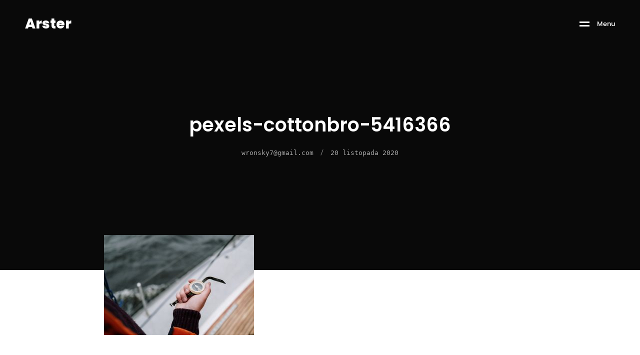

--- FILE ---
content_type: text/css
request_url: https://arster.eu/wp-content/themes/wavo-child/style.css?ver=1.0.5
body_size: 106
content:
/**
        * Theme Name: Wavo Child
        * Description: This is a child theme of Wavo, generated by Merlin WP.
        * Author: <a href="http://ninetheme.com/about">Ninetheme</a>
        * Template: wavo/wavo
        * Version: 1.0.5
        */